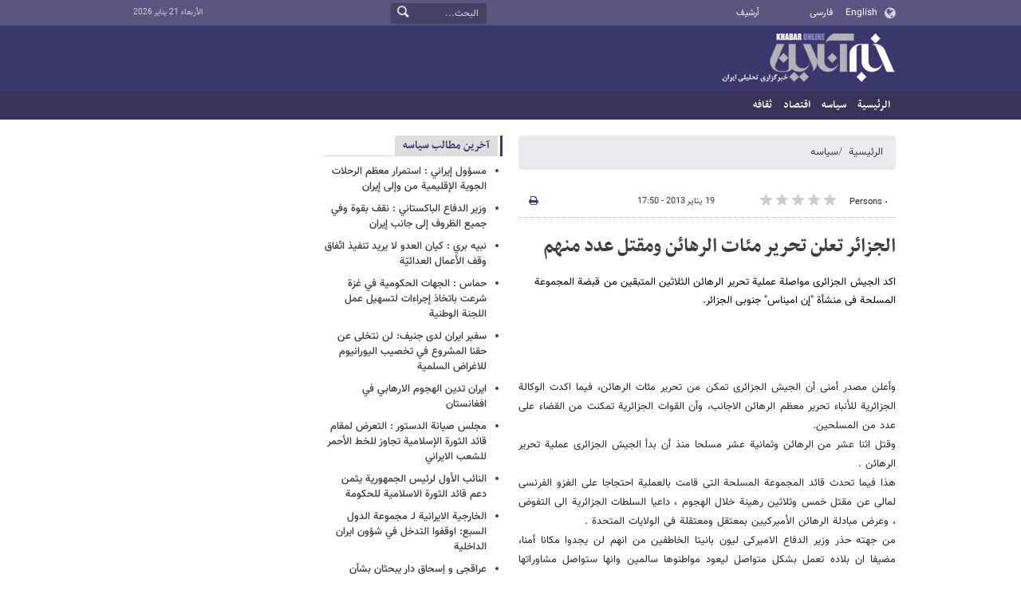

--- FILE ---
content_type: text/html;charset=UTF-8
request_url: https://arabic.khabaronline.ir/news/184201/%D8%A7%D9%84%D8%AC%D8%B2%D8%A7%D8%A6%D8%B1-%D8%AA%D8%B9%D9%84%D9%86-%D8%AA%D8%AD%D8%B1%DB%8C%D8%B1-%D9%85%D8%A6%D8%A7%D8%AA-%D8%A7%D9%84%D8%B1%D9%87%D8%A7%D8%A6%D9%86-%D9%88%D9%85%D9%82%D8%AA%D9%84-%D8%B9%D8%AF%D8%AF-%D9%85%D9%86%D9%87%D9%85
body_size: 11286
content:
<!DOCTYPE html>
<html lang="ar" dir="rtl" xmlns="http://www.w3.org/1999/xhtml"><head>
        <title>الجزائر تعلن تحریر مئات الرهائن ومقتل عدد منهم - خبر أونلاین</title>
    <meta itemprop="inLanguage" content="ar-IQ" />
    <meta itemprop="name" name="twitter:title" property="dc.title" content="الجزائر تعلن تحریر مئات الرهائن ومقتل عدد منهم" />
    <meta name="description" property="dc.description" content="اکد الجیش الجزائری مواصلة عملیة تحریر الرهائن الثلاثین المتبقین من قبضة المجموعة المسلحة فی منشأة &quot;إن امیناس&quot; جنوبی الجزائر." />
    <meta property="og:type" content="article" />
    <meta name="twitter:url" property="og:url" content="https://arabic.khabaronline.ir/news/184201/الجزائر-تعلن-تحریر-مئات-الرهائن-ومقتل-عدد-منهم" />
    <meta property="article:modified_time" content="2013-01-19T14:20:31Z" />
    <meta property="article:section" content="سیاسه" />
    <meta name="keywords" property="article:tag" content="" />
    <meta property="article:publisher" content="" />
    <meta property="nastooh:topic" content="Arabicpolitics" />
    <meta property="nastooh:subtopic" content="Arabicpolitics" />
    <meta property="nastooh:pageType" content="news" />
    <meta property="nastooh:newsType" content="خبر اقتباسی" />
    <meta property="nastooh:publishDate" content="2013-01-19" />
    <meta property="nastooh:commentCount" content="na" />
    <meta property="nastooh:keywordCount" content="0" />
    <meta property="nastooh:bodyWordCount" content="medium" />
    <meta property="nastooh:code" content="184201" />
    <meta property="nastooh:nid" content="1204201" />
    <meta property="og:title" itemprop="headline" content="الجزائر تعلن تحریر مئات الرهائن ومقتل عدد منهم" />
    <meta name="twitter:description" itemprop="description" property="og:description" content="اکد الجیش الجزائری مواصلة عملیة تحریر الرهائن الثلاثین المتبقین من قبضة المجموعة المسلحة فی منشأة &quot;إن امیناس&quot; جنوبی الجزائر." />
    <meta name="thumbnail" itemprop="thumbnailUrl" content="" />
    <meta name="twitter:image" itemprop="image" property="og:image" content="" />
    <meta itemprop="datePublished" property="article:published_time" content="2013-01-19T14:20:31Z" />
    <meta itemprop="dateModified" property="article:modified" content="2013-01-19T14:20:31Z" />
    <meta name="twitter:card" content="summary_large_image" />
    <meta name="genre" itemprop="genre" content="خبر اقتباسی" />
    <link rel="author" href="خبر أونلاین" />
        <link rel="canonical" href="https://arabic.khabaronline.ir/news/184201/الجزائر-تعلن-تحریر-مئات-الرهائن-ومقتل-عدد-منهم" />
    <link rel="amphtml" href="https://arabic.khabaronline.ir/amp/184201/" />
    <meta name="robots" content="max-image-preview:large" />
    <link rel="alternate" type="application/rss+xml" href="https://arabic.khabaronline.ir/rss/tp/1253" />
	<script data-schema="WebPage" type="application/ld+json">
    {"@context":"https://schema.org","@type":"NewsArticle","mainEntityOfPage":{"@type":"WebPage","@id":"https://arabic.khabaronline.ir/news/184201/الجزائر-تعلن-تحریر-مئات-الرهائن-ومقتل-عدد-منهم","breadcrumb":"سیاسه"},"inLanguage":"en","genre":"خبر اقتباسی","name":"الجزائر تعلن تحریر مئات الرهائن ومقتل عدد منهم","headline":"الجزائر تعلن تحریر مئات الرهائن ومقتل عدد منهم","datePublished":"2013-01-19T14:20:31Z","dateModified":"*","author":{"@type":"Organization","name":"KhabarOnline News Agency","url":"https://arabic.khabaronline.ir"},"publisher":{"@type":"Organization","name":"KhabarOnline News Agency","url":"https://arabic.khabaronline.ir","logo":{"type":"ImageObject","width":"64","height":"64","url":"https://arabic.khabaronline.ir/resources/theme/khabaronline/img/favicon.ico"}},"thumbnailUrl":[null,null,null,null],"description":"اکد الجیش الجزائری مواصلة عملیة تحریر الرهائن الثلاثین المتبقین من قبضة المجموعة المسلحة فی منشأة \"إن امیناس\" جنوبی الجزائر.","url":"https://arabic.khabaronline.ir/news/184201/الجزائر-تعلن-تحریر-مئات-الرهائن-ومقتل-عدد-منهم","image":"https://arabic.khabaronline.ir/resources/theme/khabaronline/img/favicon.ico"}
    </script>
    <script type="application/ld+json">
    {"@context":"https://schema.org","@type":"BreadcrumbList","itemListElement":[{"@type":"ListItem","position":1,"name":"KhabarOnline News Agency","item":"https://arabic.khabaronline.ir"},{"@type":"ListItem","position":2,"name":"سیاسه","item":"https://arabic.khabaronline.ir/service/Arabicpolitics"},{"@type":"ListItem","position":3,"name":"الجزائر تعلن تحریر مئات الرهائن ومقتل عدد منهم","item":"https://arabic.khabaronline.ir/news/184201/الجزائر-تعلن-تحریر-مئات-الرهائن-ومقتل-عدد-منهم"}]}
    </script>
    <meta charset="utf-8" />
    <meta http-equiv="X-UA-Compatible" content="IE=edge,chrome=1" />
    <meta http-equiv="Content-Language" content="ar" />
    <meta name="viewport" content="width=device-width, initial-scale=1.0" />

    <link rel="shortcut icon" href="/resources/theme/khabaronline/img/favicon.ico" type="image/x-icon" />
    <link rel="search" type="application/opensearchdescription+xml" title="خبر أونلاین" href="https://arabic.khabaronline.ir/opensearch.xhtml" />
    <meta property="og:site_name" content="خبر أونلاین" />
    <meta property="og:locale" content="ar_IQ" />
    <meta name="generator" content="www.nastooh.ir" />
    <meta name="language" content="ar" />
    <meta name="rating" content="General" />
    <meta name="copyright" content="© 2024 www.khabaronline.ir. All rights reserved." />
    <meta name="expires" content="never" />
    <meta name="publisher" content="KhabarOnline News Agency" />
    <meta name="dc.publisher" content="KhabarOnline News Agency" />
    <meta name="date" content="2026-01-21 T 12:11:29 +0330" />
        <link href="/resources/theme/khabaronline/css/style.css?_=20251201-5" type="text/css" rel="stylesheet" /></head>
    <body class="rtl  ">
<div id="header-ad" class="d-xs-block d-sm-block d-md-none d-lg-none">
    <div class="container">
    </div>
</div>
<header id="header">
    <div id="masthead">
        <div class="container">
            <div class="row">
                <div class="col-5 col-sm-2">
                    <ul class="languages-menu">
                        <li><a href="//english.khabaronline.ir">English</a></li>
                        <li><a href="//www.khabaronline.ir">فارسی</a></li>
                    </ul>
                </div>
                <div class="col-7 col-sm-4">
                    <ul class="nav-menu">
                        <li><a href="https://arabic.khabaronline.ir/archive"><i class="/archive"></i>أرشيف</a></li>
                    </ul>
                    
                </div>
                <div class="col-12 col-sm-2">
                    <div class="search" id="header-search">
                        <div class="close d-md-none d-lg-none" data-toggle="toggle" data-target="#header-search">×</div>
                        <form method="get" action="/search" role="form">
                            <div class="input-group">
                                <input type="text" placeholder="البحث..." value="" name="q" />
                                <button class="unstyled" type="submit"><i class="icon-search"></i></button>
                            </div>
                        </form>
                    </div>
                </div>
                <div class="col-12 col-sm-4">
                    <ul class="tools-menu">
                    </ul>
                    <div class="date">الأربعاء 21 يناير 2026</div>
                </div>
            </div>
        </div>
    </div>
    <div class="container">
        <div class="row">
            <div class="col-12 col-sm-5 col-md-6 col-lg-6 col-xl-7">
                    <a href="/" class="logo">خبر أونلاین</a>
            </div>
            <div class="col-12 col-sm-7 col-md-6 col-lg-6 col-xl-5">
            </div>
            <div class="col-12 d-sm-none">
                <button type="button" data-toggle="come-in" data-target="#menu" class="d-sm-none btn"><i class="icon-menu"></i></button>
                <button type="button" data-toggle="toggle" data-target="#header-search" data-focus="#header-search input" class="d-sm-none btn"><i class="icon-search"></i></button>
            </div>
        </div>
    </div>
    <nav id="menu">
    <div class="container">
        <ul>
                    <li class="">
                    <a href="https://arabic.khabaronline.ir/">الرئيسية</a>
                </li>
                    <li class="">
                    <a href="https://arabic.khabaronline.ir/service/Arabicpolitics">سیاسه</a>
                </li>
                    <li class="">
                    <a href="https://arabic.khabaronline.ir/service/ArabicEconomy">اقتصاد</a>
                </li>
                    <li class="">
                    <a href="https://arabic.khabaronline.ir/service/Arabicculture">ثقافه</a>
                </li>
        </ul>
    </div>
    </nav>
</header>
    <main>
            <div class="container">
    <div id="mainbody" class="row">
        <div class="col-12 col-sm-8 col-md-6 main-content">
    <section class="box page-header no-header">
        <nav>
            <ol class="breadcrumb">
                <li class="breadcrumb-item"><a target="_blank" rel="index" href="/">الرئيسية</a></li>
                <li class="breadcrumb-item"><a target="_blank" rel="index" href="/service/Arabicpolitics" itemprop="articleSection">سیاسه</a></li>
            </ol>
        </nav>
    </section>
    <article id="item" class="box item">
        <div class="print-header" style="display: none;">
            <div class="logo">
                <img src="/resources/theme/khabaronline/img/logo_invert.png" alt="خبر أونلاین" />
            </div>
            <div class="meta">
                <div class="barcode">
                    <img src="/barcode?text=https%3A%2F%2Farabic.khabaronline.ir%2Fxdfyy&amp;c=baf5ab838219f2067bd03cba405516f2070f1a75b2001f662ab9f12e7d21458e126918651aaf535a2373db0db689f88d8efdda11489ccb3e16ab8b7f7f800939" alt="https://arabic.khabaronline.ir/xdfyy" />
        			<ul>
        				<li class="url">https://arabic.khabaronline.ir/xdfyy</li>
        				<li class="date">19 يناير 2013 - 17:50</li>
        				<li class="id">رمز الخبر <span>184201</span></li>
        				<li>
        					 <ol class="breadcrumb">
        						<li><a target="_blank" rel="index" href="/service/Arabicpolitics">سیاسه</a></li>
        					</ol>
        				</li>
        			</ul>
                </div>
            </div>
        </div>
        <div class="item-header">
            <div class="item-nav row">
                <div class="col-6 col-sm-5">
                    <div class="rating-stars">
                        <div class="rate-count">٠ Persons</div>
                        <ul data-value="0">
                            <li class="star" data-value="1"><i class="icon-star"></i></li>
                            <li class="star" data-value="2"><i class="icon-star"></i></li>
                            <li class="star" data-value="3"><i class="icon-star"></i></li>
                            <li class="star" data-value="4"><i class="icon-star"></i></li>
                            <li class="star" data-value="5"><i class="icon-star"></i></li>
                        </ul>
                    </div>
                </div>
                <div class="col-6 col-sm-4 item-date">
                    <span>19 يناير 2013 - 17:50</span>
                </div>
                <div class="d-none d-sm-block col-3">
                    <ul class="header-sharing">
                        
                        <li><a href="#" onclick="window.print(); return false;"><i class="icon-print"></i></a></li>
                    </ul>
                </div>
            </div>
            <div class="item-title">
                <h4 class="subtitle kicker"><a href="/news/184201/الجزائر-تعلن-تحریر-مئات-الرهائن-ومقتل-عدد-منهم"></a></h4>
                <h1 class="title"><a itemprop="headline" href="/news/184201/الجزائر-تعلن-تحریر-مئات-الرهائن-ومقتل-عدد-منهم">الجزائر تعلن تحریر مئات الرهائن ومقتل عدد منهم</a></h1>
            </div>
        </div><div class="item-summary">
            <p class="summary introtext" itemprop="description">اکد الجیش الجزائری مواصلة عملیة تحریر الرهائن الثلاثین المتبقین من قبضة المجموعة المسلحة فی منشأة &quot;إن امیناس&quot; جنوبی الجزائر.
</p></div>
        <div class="item-body">
            <div class="item-text" itemprop="articleBody"><p><br />&nbsp;</p><p>وأعلن مصدر أمنی أن الجیش الجزائری تمکن من تحریر مئات الرهائن، فیما اکدت الوکالة الجزائریة للأنباء تحریر معظم الرهائن الاجانب، وأن القوات الجزائریة تمکنت من القضاء على عدد من المسلحین.<br />وقتل اثنا عشر من الرهائن وثمانیة عشر مسلحا منذ أن بدأ الجیش الجزائری عملیة تحریر الرهائن .<br />هذا فیما تحدث قائد المجموعة المسلحة التی قامت بالعملیة احتجاجا على الغزو الفرنسی لمالی عن مقتل خمس وثلاثین رهینة خلال الهجوم ، داعیا السلطات الجزائریة الى التفوض ، وعرض مبادلة الرهائن الأمیرکیین بمعتقل ومعتقلة فی الولایات المتحدة .<br />من جهته حذر وزیر الدفاع الامیرکی لیون بانیتا الخاطفین من انهم لن یجدوا مکانا أمنا، مضیفا ان بلاده تعمل بشکل متواصل لیعود مواطنوها سالمین وانها ستواصل مشاوراتها الوثیقة مع الجزائر .<br />على الصعید ذاته عبرت بریطانیا عن خیبة أملها لأن الجزائر لم تبلغاه مسبقا بعملیتها لانقاذ الرهائن .<br />وقال رئیس الوزراء البریطانی دیفید کامیرون ، بالرغم من ان الاتصالات مع السلطات الجزائریة کانت جیدة ولکن کان من المخیب الا نبلغ بالهجوم بشکل مسبق .<br />من جهتها أکدت کل من فرنسا وامیرکا أن عددا من رعایاهما کانوا من بین القتلى فیما دعت واشنطن الجزائر الى الحفاظ على حیاة الرهائن.<br />الى ذلک اکد الجیش الجزائری أن عددا من المواطنین الغربیین ما زالوا محتجزین، بینهم ثلاثة بلجیکیین وامیرکیان ویابانی وبریطانی .<br />من جهة ثانیة دان مجلس الأمن الدولی ما وصفه بالهجوم الارهابی على مجمع &quot;ان امیناس&quot;.<br />&nbsp;</p>
            </div><div class="item-code">
                رمز الخبر <span>184201</span></div>
        </div>
        <div class="item-footer row">
            <div class="col-12 col-sm-6">
                <div class="item-sharing">
                    <ul>
                        <li class="fb"><a href="https://www.facebook.com/sharer.php?u=https%3A%2F%2Farabic.khabaronline.ir%2Fxdfyy"><i class="icon-facebook"></i></a></li>
                        <li class="tw"><a href="https://twitter.com/intent/tweet?url=https%3A%2F%2Farabic.khabaronline.ir%2Fxdfyy"><i class="icon-twitter"></i></a></li>
                        <li class="wa"><a href="whatsapp://send?text=https%3A%2F%2Farabic.khabaronline.ir%2Fxdfyy" target="_blank"><i class="icon-whatsapp"></i></a></li>
                        
                        <li class="tg"><a href="tg://msg_url?url=https%3A%2F%2Farabic.khabaronline.ir%2Fxdfyy"><i class="icon-telegram"></i></a></li>
                    </ul>
                </div>
            </div>
            <div class="col-12 col-sm-6">
                <div class="short-link-container">
                    <div class="form-group">
                        <i class="icon-link"></i>
                        <input type="text" class="clean" value="arabic.khabaronline.ir/xdfyy" readonly="readonly" />
                    </div>
                </div>
            </div>
        </div>

        <div class="item-boxes">
            <section id="box222" class="box related-items list list-bullets hidden-time" style="" data-conf="{&quot;id&quot;:222}">
                <header>
                    <h2 style=""><a href="/archive" target="_blank" title="ارشيف مطالب مرتبط">مطالب مرتبط</a>
                    </h2>
                </header>
                <div>
                    <ul>
                                <li class="کلیپ اقتباسی" data-conf="{}">
<div class="desc">
    <h3><a href="/news/183276/%D8%A7%D9%84%D8%AD%DA%A9%D9%88%D9%85%D8%A9-%D8%A7%D9%84%D9%81%D8%B1%D9%86%D8%B3%DB%8C%D8%A9-%D8%AA%D8%B9%D9%84%D9%86-%D9%85%D9%88%D8%A7%D8%B2%D9%86%D8%A9-%D8%A7%D9%84%D8%B9%D8%A7%D9%85-2013" target="_blank" title="أقدم من سنة">الحکومة الفرنسیة تعلن موازنة العام 2013</a>
        
    </h3>
</div>
                                </li>
                                <li class="خبر اقتباسی" data-conf="{}">
<div class="desc">
    <h3><a href="/news/183416/%D9%85%D9%86%D8%B8%D9%85%D8%A9-%D8%AE%D9%84%D9%82-%D8%A7%D9%84%DB%8C%D9%88%D9%85-%D9%88-%D8%A7%D9%84%D9%82%D8%A7%D8%B9%D8%AF%D8%A9-%DB%8C%D9%88%D9%85-%D8%BA%D8%AF" target="_blank" title="أقدم من سنة">منظمة خلق الیوم و القاعدة یوم غد</a>
        
    </h3>
</div>
                                </li>
                                <li class="خبر اقتباسی" data-conf="{}">
<div class="desc">
    <h3><a href="/news/183676/%D9%88%D8%A7%D8%B4%D9%86%D8%B7%D9%86-%D9%88%D8%A8%D8%A7%D8%B1%DB%8C%D8%B3-%D8%AA%D8%B9%D8%AA%D8%B1%D9%81%D8%A7%D9%86-%D8%A8%D8%A7%D9%84%D8%A5%D8%A6%D8%AA%D9%84%D8%A7%D9%81-%D8%A7%D9%84%D9%85%D8%B9%D8%A7%D8%B1%D8%B6-%D9%88%D8%AA%D8%B2%D9%88%DB%8C%D8%AF%D9%87-%D8%A8%D8%A7%D9%84%D8%B3%D9%84%D8%A7%D8%AD" target="_blank" title="أقدم من سنة">واشنطن وباریس تعترفان بالإئتلاف المعارض وتزویده بالسلاح</a>
        
    </h3>
</div>
                                </li>
                                <li class="خبر اقتباسی" data-conf="{}">
<div class="desc">
    <h3><a href="/news/184071/%D8%B3%D9%88%D8%B1%DB%8C%D8%A7-%D8%B3%D8%A7%D8%AD%D8%A9-%D8%AA%D9%86%D8%A7%D9%81%D8%B3-%D8%A7%D9%84%D9%82%D9%88%D9%89-%D8%A7%D9%84%D8%A7%D8%AC%D9%86%D8%A8%DB%8C%D8%A9" target="_blank" title="أقدم من سنة">سوریا .. ساحة تنافس القوى الاجنبیة</a>
        
    </h3>
</div>
                                </li>
                                <li class="خبر اقتباسی" data-conf="{}">
<div class="desc">
    <h3><a href="/news/184173/%D9%88%D8%A7%D8%B4%D9%86%D8%B7%D9%86-%D8%AA%D9%82%D8%B1-%D8%A8%D8%AE%D8%B1%D9%82-%D8%A7%D8%AC%D9%88%D8%A7%D8%A1-%D8%A7%D9%84%D8%B5%D9%88%D9%85%D8%A7%D9%84" target="_blank" title="أقدم من سنة">واشنطن تقر بخرق اجواء الصومال</a>
        
    </h3>
</div>
                                </li>
                                <li class="خبر اقتباسی" data-conf="{}">
<div class="desc">
    <h3><a href="/news/184177/%D9%85%D8%A7%D8%B0%D8%A7-%D9%88%D8%B1%D8%A7%D8%A1-%D8%A7%D9%84%D9%87%D8%AC%D9%88%D9%85-%D8%A7%D9%84%D8%B9%D8%B3%DA%A9%D8%B1%DB%8C-%D8%A7%D9%84%D9%81%D8%B1%D9%86%D8%B3%DB%8C-%D8%A7%D9%84%D8%AC%D8%AF%DB%8C%D8%AF-%D8%B9%D9%84%D9%89-%D8%A7%D9%84%D9%82%D8%A7%D8%B1%D8%A9-%D8%A7%D9%84%D8%B3%D9%88%D8%AF%D8%A7%D8%A1" target="_blank" title="أقدم من سنة">ماذا وراء الهجوم العسکری الفرنسی الجدید على القارة السوداء 
</a>
        
    </h3>
</div>
                                </li>
                                <li class="خبر تولیدی" data-conf="{}">
<div class="desc">
    <h3><a href="/news/184193/%D8%A7%D9%84%D8%AC%D8%B2%D8%A7%D8%A6%D8%B1-%D8%AA%D8%B9%D9%84%D9%86-%D8%A7%D8%B3%D8%AA%D9%85%D8%B1%D8%A7%D8%B1-%D8%B9%D9%85%D9%84%DB%8C%D8%A9-%D8%AA%D8%AD%D8%B1%DB%8C%D8%B1-%D8%A7%D9%84%D9%85%D8%AE%D8%B7%D9%88%D9%81%DB%8C%D9%86-%D8%A7%D9%84%D8%A3%D8%AC%D8%A7%D9%86%D8%A8" target="_blank" title="أقدم من سنة">الجزائر تعلن استمرار عملیة تحریر المخطوفین الأجانب</a>
        
    </h3>
</div>
                                </li>
                                <li class="خبر تولیدی" data-conf="{}">
<div class="desc">
    <h3><a href="/news/184196/%D8%A7%D9%84%D8%AC%D8%B2%D8%A7%D8%A6%D8%B1-%D8%AA%D8%B9%D9%84%D9%86-%D8%AA%D8%AD%D8%B1%DB%8C%D8%B1-%D9%85%D8%A6%D8%A7%D8%AA-%D8%A7%D9%84%D8%B1%D9%87%D8%A7%D8%A6%D9%86-%D9%85%D9%86-%D8%A7%DB%8C%D8%AF%DB%8C-%D8%A7%D9%84%D9%85%D8%B3%D9%84%D8%AD%DB%8C%D9%86" target="_blank" title="أقدم من سنة">الجزائر تعلن تحریر مئات الرهائن من ایدی المسلحین</a>
        
    </h3>
</div>
                                </li>
                                <li class="خبر تولیدی" data-conf="{}">
<div class="desc">
    <h3><a href="/news/184206/%D8%A7%D9%86%D8%AA%D9%87%D8%A7%D8%A1-%D8%A7%D8%B2%D9%85%D8%A9-%D8%A7%D9%84%D8%B1%D9%87%D8%A7%D8%A6%D9%86-%D8%A8%D8%A7%D9%84%D8%AC%D8%B2%D8%A7%D8%A6%D8%B1-%D8%A8%D9%85%D9%82%D8%AA%D9%84-55-%D8%B4%D8%AE%D8%B5%D8%A7" target="_blank" title="أقدم من سنة">انتهاء ازمة الرهائن بالجزائر بمقتل 55 شخصاً</a>
        
    </h3>
</div>
                                </li>
                                <li class="خبر اقتباسی" data-conf="{}">
<div class="desc">
    <h3><a href="/news/184214/%D9%84%D9%85%D8%A7%D8%B0%D8%A7-%D8%AA%D8%B9%D8%A7%D9%85%D9%84%D8%AA-%D8%A7%D9%84%D8%AC%D8%B2%D8%A7%D8%A6%D8%B1-%D8%B9%D9%84%D9%89-%D9%87%D8%B0%D8%A7-%D8%A7%D9%84%D9%86%D8%AD%D9%88" target="_blank" title="أقدم من سنة"> لماذا تعاملت الجزائر على هذا النحو؟</a>
        
    </h3>
</div>
                                </li>
                                <li class="خبر اقتباسی" data-conf="{}">
<div class="desc">
    <h3><a href="/news/184235/%D8%A7%D9%84%D8%AC%DB%8C%D9%84-%D8%A7%D9%84%D8%AB%D8%A7%D9%84%D8%AB-%D9%85%D9%86-%D8%A7%D9%84%D9%82%D8%A7%D8%B9%D8%AF%D8%A9-%D9%88%D9%84%D8%AF-%D8%A7%D9%84%D9%81%D8%B1%D8%A7%D8%BA-%D8%A7%D9%84%D8%B0%DB%8C-%D8%AA%D8%B1%DA%A9%D9%87-%D8%A7%D9%84%D9%82%D8%B0%D8%A7%D9%81%DB%8C-%D8%A7%D8%AD%D8%AF-%D8%A7%D8%B3%D8%A8%D8%A7%D8%A8" target="_blank" title="أقدم من سنة">الجیل الثالث من القاعدة ولد .. الفراغ الذی ترکه القذافی احد اسباب الاضطرابات</a>
        
    </h3>
</div>
                                </li>
                                <li class="خبر اقتباسی" data-conf="{}">
<div class="desc">
    <h3><a href="/news/184249/%D8%A7%D9%84%D8%B7%DB%8C%D8%B1%D8%A7%D9%86-%D8%A7%D9%84%D9%81%D8%B1%D9%86%D8%B3%DB%8C-%DB%8C%D9%82%D8%B5%D9%81-%DA%A9%DB%8C%D8%AF%D8%A7%D9%84-%D9%88%DB%8C%D8%AF%D9%85%D8%B1-%D9%85%D9%86%D8%B2%D9%84-%D8%B2%D8%B9%DB%8C%D9%85-%D8%A3%D9%86%D8%B5%D8%A7%D8%B1-%D8%A7%D9%84%D8%AF%DB%8C%D9%86" target="_blank" title="أقدم من سنة">الطیران الفرنسی یقصف کیدال ویدمر منزل زعیم أنصار الدین</a>
        
    </h3>
</div>
                                </li>
                                <li class="کلیپ اقتباسی" data-conf="{}">
<div class="desc">
    <h3><a href="/news/184280/%D8%A7%D9%84%D9%82%D9%88%D8%A7%D8%AA-%D8%A7%D9%84%D9%81%D8%B1%D9%86%D8%B3%DB%8C%D8%A9-%D8%AA%D8%B3%D8%B7%DB%8C%D8%B1-%D8%B9%D9%84%D9%89-%D9%85%D8%B7%D8%A7%D8%B1-%DA%A9%DB%8C%D8%AF%D8%A7%D9%84-%D9%81%DB%8C-%D8%B4%D9%85%D8%A7%D9%84-%D9%85%D8%A7%D9%84%DB%8C" target="_blank" title="أقدم من سنة">القوات الفرنسیة تسطیر على مطار کیدال فی شمال مالی</a>
        
    </h3>
</div>
                                </li>
                                <li class="کلیپ اقتباسی" data-conf="{}">
<div class="desc">
    <h3><a href="/news/184520/%D8%AC%D9%85%D8%A7%D8%B9%D8%A9-%D8%A8%D9%88%DA%A9%D9%88-%D8%AD%D8%B1%D8%A7%D9%85-%D8%AA%D8%B9%D9%84%D9%86-%D9%85%D8%B3%D8%A4%D9%88%D9%84%DB%8C%D8%AA%D9%87%D8%A7-%D8%B9%D9%86-%D8%A7%D8%AE%D8%AA%D8%B7%D8%A7%D9%81-%D8%A7%D9%84%D8%B9%D8%A7%D8%A6%D9%84%D8%A9-%D8%A7%D9%84%D9%81%D8%B1%D9%86%D8%B3%DB%8C%D8%A9" target="_blank" title="أقدم من سنة">جماعة بوکو حرام تعلن مسؤولیتها عن اختطاف العائلة الفرنسیة</a>
        
    </h3>
</div>
                                </li>
                                <li class="کلیپ اقتباسی" data-conf="{}">
<div class="desc">
    <h3><a href="/news/184860/%D9%87%D8%AC%D9%88%D9%85-%D8%A8%D8%B3%DB%8C%D8%A7%D8%B1%D8%A9-%D9%85%D9%81%D8%AE%D8%AE%D8%A9-%D8%B9%D9%84%D9%89-%D8%A7%D9%84%D8%B3%D9%81%D8%A7%D8%B1%D8%A9-%D8%A7%D9%84%D9%81%D8%B1%D9%86%D8%B3%DB%8C%D8%A9-%D9%81%DB%8C-%D8%B7%D8%B1%D8%A7%D8%A8%D9%84%D8%B3-%D9%88%D8%A3%D9%86%D8%A8%D8%A7%D8%A1-%D8%B9%D9%86-%D9%88%D9%82%D9%88%D8%B9" target="_blank" title="أقدم من سنة">هجوم بسیارة مفخخة على السفارة الفرنسیة فی طرابلس وأنباء عن وقوع اصابات</a>
        
    </h3>
</div>
                                </li>
                    </ul>
                </div>
                
            </section>
        </div>
    </article>
        </div>
        <div class="col-12 col-sm-4 col-md-3">
            <section id="box230" class="box list list-bullets bullet-icons hidden-img title-only" style="" data-conf="{&quot;id&quot;:230,&quot;topicFilter&quot;:true}">
                <header>
                    <h2 style=""><a href="/archive?tp=1253&amp;irst=1" target="_blank" title="ارشيف آخرین مطالب سیاسه">آخرین مطالب سیاسه</a>
                    </h2>
                </header>
                <div>
                    <ul>
                                <li class="خبر اقتباسی" data-conf="{}">
<div class="desc">
    <h3><a href="/news/198554/%D9%85%D8%B3%D8%A4%D9%88%D9%84-%D8%A5%D9%8A%D8%B1%D8%A7%D9%86%D9%8A-%D8%A7%D8%B3%D8%AA%D9%85%D8%B1%D8%A7%D8%B1-%D9%85%D8%B9%D8%B8%D9%85-%D8%A7%D9%84%D8%B1%D8%AD%D9%84%D8%A7%D8%AA-%D8%A7%D9%84%D8%AC%D9%88%D9%8A%D8%A9-%D8%A7%D9%84%D8%A5%D9%82%D9%84%D9%8A%D9%85%D9%8A%D8%A9-%D9%85%D9%86-%D9%88%D8%A5%D9%84%D9%89" target="_blank" title="قبل ١٢ ساعات">مسؤول إيراني : استمرار معظم الرحلات الجوية الإقليمية من وإلى إيران</a>
        
    </h3>
</div>
                                </li>
                                <li class="خبر اقتباسی" data-conf="{}">
<div class="desc">
    <h3><a href="/news/198553/%D9%88%D8%B2%D9%8A%D8%B1-%D8%A7%D9%84%D8%AF%D9%81%D8%A7%D8%B9-%D8%A7%D9%84%D8%A8%D8%A7%D9%83%D8%B3%D8%AA%D8%A7%D9%86%D9%8A-%D9%86%D9%82%D9%81-%D8%A8%D9%82%D9%88%D8%A9-%D9%88%D9%81%D9%8A-%D8%AC%D9%85%D9%8A%D8%B9-%D8%A7%D9%84%D8%B8%D8%B1%D9%88%D9%81-%D8%A5%D9%84%D9%89-%D8%AC%D8%A7%D9%86%D8%A8-%D8%A5%D9%8A%D8%B1%D8%A7%D9%86" target="_blank" title="قبل ١٢ ساعات">وزير الدفاع الباكستاني : نقف بقوة وفي جميع الظروف إلى جانب إيران</a>
        
    </h3>
</div>
                                </li>
                                <li class="خبر اقتباسی" data-conf="{}">
<div class="desc">
    <h3><a href="/news/198552/%D9%86%D8%A8%D9%8A%D9%87-%D8%A8%D8%B1%D9%8A-%D9%83%D9%8A%D8%A7%D9%86-%D8%A7%D9%84%D8%B9%D8%AF%D9%88-%D9%84%D8%A7-%D9%8A%D8%B1%D9%8A%D8%AF-%D8%AA%D9%86%D9%81%D9%8A%D8%B0-%D8%A7%D8%AA%D9%81%D8%A7%D9%82-%D9%88%D9%82%D9%81-%D8%A7%D9%84%D8%A3%D8%B9%D9%85%D8%A7%D9%84-%D8%A7%D9%84%D8%B9%D8%AF%D8%A7%D8%A6%D9%8A%D8%A9" target="_blank" title="قبل ١٢ ساعات">نبيه بري : كيان العدو لا يريد تنفيذ اتّفاق وقف الأعمال العدائيّة</a>
        
    </h3>
</div>
                                </li>
                                <li class="خبر اقتباسی" data-conf="{}">
<div class="desc">
    <h3><a href="/news/198551/%D8%AD%D9%85%D8%A7%D8%B3-%D8%A7%D9%84%D8%AC%D9%87%D8%A7%D8%AA-%D8%A7%D9%84%D8%AD%D9%83%D9%88%D9%85%D9%8A%D8%A9-%D9%81%D9%8A-%D8%BA%D8%B2%D8%A9-%D8%B4%D8%B1%D8%B9%D8%AA-%D8%A8%D8%A7%D8%AA%D8%AE%D8%A7%D8%B0-%D8%A5%D8%AC%D8%B1%D8%A7%D8%A1%D8%A7%D8%AA-%D9%84%D8%AA%D8%B3%D9%87%D9%8A%D9%84-%D8%B9%D9%85%D9%84" target="_blank" title="قبل ١٢ ساعات">حماس : الجهات الحكومية في غزة شرعت باتخاذ إجراءات لتسهيل عمل اللجنة الوطنية</a>
        
    </h3>
</div>
                                </li>
                                <li class="خبر اقتباسی" data-conf="{}">
<div class="desc">
    <h3><a href="/news/198550/%D8%B3%D9%81%D9%8A%D8%B1-%D8%A7%D9%8A%D8%B1%D8%A7%D9%86-%D9%84%D8%AF%D9%89-%D8%AC%D9%86%D9%8A%D9%81-%D9%84%D9%86-%D9%86%D8%AA%D8%AE%D9%84%D9%89-%D8%B9%D9%86-%D8%AD%D9%82%D9%86%D8%A7-%D8%A7%D9%84%D9%85%D8%B4%D8%B1%D9%88%D8%B9-%D9%81%D9%8A-%D8%AA%D8%AE%D8%B5%D9%8A%D8%A8-%D8%A7%D9%84%D9%8A%D9%88%D8%B1%D8%A7%D9%86%D9%8A%D9%88%D9%85" target="_blank" title="قبل ١٢ ساعات">سفير ايران لدى جنيف: لن نتخلى عن حقنا المشروع في تخصيب اليورانيوم للاغراض السلمية</a>
        
    </h3>
</div>
                                </li>
                                <li class="خبر اقتباسی" data-conf="{}">
<div class="desc">
    <h3><a href="/news/198549/%D8%A7%D9%8A%D8%B1%D8%A7%D9%86-%D8%AA%D8%AF%D9%8A%D9%86-%D8%A7%D9%84%D9%87%D8%AC%D9%88%D9%85-%D8%A7%D9%84%D8%A7%D8%B1%D9%87%D8%A7%D8%A8%D9%8A-%D9%81%D9%8A-%D8%A7%D9%81%D8%BA%D8%A7%D9%86%D8%B3%D8%AA%D8%A7%D9%86" target="_blank" title="قبل ١٢ ساعات">ايران تدين الهجوم الارهابي في افغانستان</a>
        
    </h3>
</div>
                                </li>
                                <li class="خبر اقتباسی" data-conf="{}">
<div class="desc">
    <h3><a href="/news/198548/%D9%85%D8%AC%D9%84%D8%B3-%D8%B5%D9%8A%D8%A7%D9%86%D8%A9-%D8%A7%D9%84%D8%AF%D8%B3%D8%AA%D9%88%D8%B1-%D8%A7%D9%84%D8%AA%D8%B9%D8%B1%D8%B6-%D9%84%D9%85%D9%82%D8%A7%D9%85-%D9%82%D8%A7%D8%A6%D8%AF-%D8%A7%D9%84%D8%AB%D9%88%D8%B1%D8%A9-%D8%A7%D9%84%D8%A5%D8%B3%D9%84%D8%A7%D9%85%D9%8A%D8%A9-%D8%AA%D8%AC%D8%A7%D9%88%D8%B2" target="_blank" title="قبل ١٢ ساعات">مجلس صيانة الدستور : التعرض لمقام قائد الثورة الإسلامية تجاوز للخط الأحمر للشعب الايراني</a>
        
    </h3>
</div>
                                </li>
                                <li class="خبر اقتباسی" data-conf="{}">
<div class="desc">
    <h3><a href="/news/198547/%D8%A7%D9%84%D9%86%D8%A7%D8%A6%D8%A8-%D8%A7%D9%84%D8%A3%D9%88%D9%84-%D9%84%D8%B1%D8%A6%D9%8A%D8%B3-%D8%A7%D9%84%D8%AC%D9%85%D9%87%D9%88%D8%B1%D9%8A%D8%A9-%D9%8A%D8%AB%D9%85%D9%86-%D8%AF%D8%B9%D9%85-%D9%82%D8%A7%D8%A6%D8%AF-%D8%A7%D9%84%D8%AB%D9%88%D8%B1%D8%A9-%D8%A7%D9%84%D8%A7%D8%B3%D9%84%D8%A7%D9%85%D9%8A%D8%A9-%D9%84%D9%84%D8%AD%D9%83%D9%88%D9%85%D8%A9" target="_blank" title="قبل ١٢ ساعات">النائب الأول لرئيس الجمهورية يثمن دعم قائد الثورة الاسلامية للحكومة</a>
        
    </h3>
</div>
                                </li>
                                <li class="خبر اقتباسی" data-conf="{}">
<div class="desc">
    <h3><a href="/news/198546/%D8%A7%D9%84%D8%AE%D8%A7%D8%B1%D8%AC%D9%8A%D8%A9-%D8%A7%D9%84%D8%A7%D9%8A%D8%B1%D8%A7%D9%86%D9%8A%D8%A9-%D9%84-%D9%85%D8%AC%D9%85%D9%88%D8%B9%D8%A9-%D8%A7%D9%84%D8%AF%D9%88%D9%84-%D8%A7%D9%84%D8%B3%D8%A8%D8%B9-%D8%A7%D9%88%D9%82%D9%81%D9%88%D8%A7-%D8%A7%D9%84%D8%AA%D8%AF%D8%AE%D9%84-%D9%81%D9%8A-%D8%B4%D8%A4%D9%88%D9%86" target="_blank" title="قبل ٣ ايام ">الخارجية الايرانية لـ مجموعة الدول السبع: اوقفوا التدخل في شؤون ايران الداخلية</a>
        
    </h3>
</div>
                                </li>
                                <li class="خبر اقتباسی" data-conf="{}">
<div class="desc">
    <h3><a href="/news/198545/%D8%B9%D8%B1%D8%A7%D9%82%D8%AC%D9%8A-%D9%88-%D8%A5%D8%B3%D8%AD%D8%A7%D9%82-%D8%AF%D8%A7%D8%B1-%D9%8A%D8%A8%D8%AD%D8%AB%D8%A7%D9%86-%D8%A8%D8%B4%D8%A3%D9%86-%D8%A7%D9%84%D8%AA%D8%B7%D9%88%D8%B1%D8%A7%D8%AA-%D8%A7%D9%84%D8%A7%D9%82%D9%84%D9%8A%D9%85%D9%8A%D8%A9" target="_blank" title="قبل ٣ ايام ">عراقجي و إسحاق دار يبحثان بشأن التطورات الاقليمية</a>
        
    </h3>
</div>
                                </li>
                                <li class="خبر اقتباسی" data-conf="{}">
<div class="desc">
    <h3><a href="/news/198544/%D9%82%D8%A7%D8%A6%D8%AF-%D8%A7%D9%84%D8%AB%D9%88%D8%B1%D8%A9-%D8%A7%D9%84%D8%A7%D8%B3%D9%84%D8%A7%D9%85%D9%8A%D8%A9-%D9%86%D8%B9%D8%AA%D8%A8%D8%B1-%D8%A7%D9%84%D8%B1%D8%A6%D9%8A%D8%B3-%D8%A7%D9%84%D8%A7%D9%85%D8%B1%D9%8A%D9%83%D9%8A-%D9%85%D8%AC%D8%B1%D9%85%D8%A7-%D9%84%D9%85%D8%A7-%D8%A7%D9%84%D8%AD%D9%82%D9%87" target="_blank" title="قبل ٣ ايام ">قائد الثورة الاسلامية: نعتبر الرئيس الامريكي مجرما لِما الحقه بالشعب الايراني من ضرر وخسائر</a>
        
    </h3>
</div>
                                </li>
                                <li class="خبر اقتباسی" data-conf="{}">
<div class="desc">
    <h3><a href="/news/198543/%D8%A7%D9%84%D8%B4%D9%8A%D8%AE-%D9%86%D8%B9%D9%8A%D9%85-%D9%82%D8%A7%D8%B3%D9%85-%D8%AA%D8%B1%D8%A7%D9%85%D8%A8-%D9%8A%D8%B1%D9%8A%D8%AF-%D8%A5%D8%B6%D8%B9%D8%A7%D9%81-%D8%A5%D9%8A%D8%B1%D8%A7%D9%86-%D8%B9%D8%A8%D8%B1-%D8%A7%D9%84%D9%81%D9%88%D8%B6%D9%89-%D9%88%D8%B9%D9%85%D9%84%D8%A7%D8%A1-%D8%A7%D9%84%D9%85%D9%88%D8%B3%D8%A7%D8%AF" target="_blank" title="قبل ٣ ايام ">الشيخ نعيم قاسم:ترامب يريد إضعاف إيران عبر الفوضى وعملاء الموساد</a>
        
    </h3>
</div>
                                </li>
                                <li class="خبر اقتباسی" data-conf="{}">
<div class="desc">
    <h3><a href="/news/198542/%D8%B7%D9%87%D8%B1%D8%A7%D9%86-%D8%A7%D9%84%D8%AD%D9%83%D9%88%D9%85%D8%A9-%D8%A7%D9%84%D8%A7%D9%85%D8%B1%D9%8A%D9%83%D9%8A%D8%A9-%D8%AD%D8%B1%D8%B6%D8%AA-%D8%B9%D9%84%D9%89-%D8%A7%D8%AB%D8%A7%D8%B1%D8%A9-%D8%A7%D9%84%D8%B4%D8%BA%D8%A8-%D9%81%D9%8A-%D8%A7%D9%8A%D8%B1%D8%A7%D9%86" target="_blank" title="قبل ٣ ايام ">طهران : الحكومة الامريكية حرضت على اثارة الشغب في ايران</a>
        
    </h3>
</div>
                                </li>
                                <li class="خبر اقتباسی" data-conf="{}">
<div class="desc">
    <h3><a href="/news/198541/%D8%B9%D8%B1%D8%A7%D9%82%D8%AC%D9%8A-%D9%85%D8%AA%D9%88%D8%AC%D9%87%D8%A7-%D8%A7%D9%84%D9%89-%D8%BA%D9%88%D8%AA%D9%8A%D8%B1%D9%8A%D8%B4-%D8%B4%D9%87%D8%AF%D9%86%D8%A7-%D8%A7%D8%B3%D8%AA%D8%BA%D9%84%D8%A7%D9%84-%D8%A7%D9%85%D8%B1%D9%8A%D9%83%D8%A7-%D8%A7%D9%84%D9%85%D8%AE%D8%B2%D9%8A-%D9%84%D9%84%D8%A7%D8%AD%D8%AA%D8%AC%D8%A7%D8%AC%D8%A7%D8%AA" target="_blank" title="قبل ٣ ايام ">عراقجي متوجها الى غوتيريش: شهدنا استغلال امريكا المخزي للاحتجاجات السلمية في ايران</a>
        
    </h3>
</div>
                                </li>
                                <li class="خبر اقتباسی" data-conf="{}">
<div class="desc">
    <h3><a href="/news/198540/%D8%B1%D8%A6%D9%8A%D8%B3-%D8%A7%D9%84%D8%AC%D9%85%D9%87%D9%88%D8%B1%D9%8A%D8%A9-%D8%A7%D9%84%D8%AA%D8%AF%D8%AE%D9%84-%D8%A7%D9%84%D9%85%D8%A8%D8%A7%D8%B4%D8%B1-%D9%84%D8%A3%D9%85%D8%B1%D9%8A%D9%83%D8%A7-%D9%88%D8%A7%D9%84%D9%83%D9%8A%D8%A7%D9%86-%D8%A7%D9%84%D8%B5%D9%87%D9%8A%D9%88%D9%86%D9%8A-%D9%81%D9%8A-%D8%A7%D9%84%D8%A3%D8%AD%D8%AF%D8%A7%D8%AB" target="_blank" title="قبل ٣ ايام ">رئيس الجمهورية : التدخل المباشر لأمريكا والكيان الصهيوني في الأحداث الأخيرة واضح</a>
        
    </h3>
</div>
                                </li>
                                <li class="خبر اقتباسی" data-conf="{}">
<div class="desc">
    <h3><a href="/news/198539/%D8%A8%D8%B2%D8%B4%D9%83%D9%8A%D8%A7%D9%86-%D9%85%D8%AE%D8%B7%D8%B7-%D8%A7%D9%85%D9%8A%D8%B1%D9%83%D9%8A-%D8%B5%D9%87%D9%8A%D9%88%D9%86%D9%8A-%D9%88%D8%B1%D8%A7%D8%A1-%D8%A7%D8%B9%D9%85%D8%A7%D9%84-%D8%A7%D9%84%D8%B4%D8%BA%D8%A8-%D9%88%D8%A7%D8%AB%D8%A7%D8%B1%D8%A9-%D8%A7%D9%84%D9%81%D9%88%D8%B6%D9%89-%D9%81%D9%8A" target="_blank" title="قبل ٩ ايام ">بزشكيان: مخطط اميركي صهيوني وراء اعمال الشغب واثارة الفوضى في البلاد</a>
        
    </h3>
</div>
                                </li>
                                <li class="خبر اقتباسی" data-conf="{}">
<div class="desc">
    <h3><a href="/news/198538/%D8%AA%D9%86%D9%83%D9%8A%D8%B3-%D8%A7%D9%84%D8%B9%D9%84%D9%85-%D8%A7%D9%84%D8%A7%D9%8A%D8%B1%D8%A7%D9%86%D9%8A-%D9%81%D9%8A-%D8%B3%D9%81%D8%A7%D8%B1%D8%A7%D8%AA-%D8%A7%D9%84%D8%AC%D9%85%D9%87%D9%88%D8%B1%D9%8A%D8%A9-%D8%A7%D9%84%D8%A7%D8%B3%D9%84%D8%A7%D9%85%D9%8A%D8%A9-%D8%A8%D8%A7%D9%84%D8%B9%D9%88%D8%A7%D8%B5%D9%85-%D8%A7%D9%84%D8%A7%D9%88%D8%B1%D9%88%D8%A8%D9%8A%D8%A9" target="_blank" title="قبل ٩ ايام ">تنكيس العلم الايراني في سفارات الجمهورية الاسلامية بالعواصم الاوروبية</a>
        
    </h3>
</div>
                                </li>
                                <li class="خبر اقتباسی" data-conf="{}">
<div class="desc">
    <h3><a href="/news/198537/%D8%A8%D9%82%D8%A7%D8%A6%D9%8A-%D9%82%D9%86%D9%88%D8%A7%D8%AA-%D8%A7%D9%84%D8%AA%D9%88%D8%A7%D8%B5%D9%84-%D8%A8%D9%8A%D9%86-%D8%B9%D8%B1%D8%A7%D9%82%D8%AC%D9%8A-%D9%88%D8%A7%D9%84%D9%85%D8%A8%D8%B9%D9%88%D8%AB-%D8%A7%D9%84%D8%A7%D9%85%D8%B1%D9%8A%D9%83%D9%8A-%D9%88%D9%8A%D8%AA%D9%83%D9%88%D9%81-%D9%85%D8%A7%D8%B2%D8%A7%D9%84%D8%AA" target="_blank" title="قبل ٩ ايام ">بقائي: قنوات التواصل بين عراقجي والمبعوث الامريكي &quot;ويتكوف&quot; مازالت مفتوحة</a>
        
    </h3>
</div>
                                </li>
                                <li class="خبر اقتباسی" data-conf="{}">
<div class="desc">
    <h3><a href="/news/198536/%D8%B9%D8%A7%D8%B1%D9%81-%D8%A7%D9%84%D8%A3%D8%AD%D8%AF%D8%A7%D8%AB-%D8%A7%D9%84%D8%A3%D8%AE%D9%8A%D8%B1%D8%A9-%D8%AA%D9%85%D8%AB%D9%84-%D8%A7%D9%84%D9%85%D8%B1%D8%AD%D9%84%D8%A9-%D8%A7%D9%84%D8%AB%D8%A7%D9%86%D9%8A%D8%A9-%D9%85%D9%86-%D8%A7%D9%84%D8%AD%D8%B1%D8%A8-%D8%A7%D9%84%D8%B5%D9%87%D9%8A%D9%88%D9%86%D9%8A%D8%A9" target="_blank" title="قبل ٩ ايام ">عارف: الأحداث الأخيرة تمثل المرحلة الثانية من الحرب الصهيونية على إيران</a>
        
    </h3>
</div>
                                </li>
                                <li class="خبر اقتباسی" data-conf="{}">
<div class="desc">
    <h3><a href="/news/198535/%D8%A7%D9%84%D8%B1%D8%A6%D9%8A%D8%B3-%D8%A7%D9%84%D9%83%D9%88%D8%A8%D9%8A-%D9%84%D8%AA%D8%B1%D8%A7%D9%85%D8%A8-%D9%84%D8%A7-%D8%A3%D8%AD%D8%AF-%DB%8C%D8%B3%D8%AA%D8%B7%DB%8C%D8%B9-%D8%A3%D9%86-%D9%8A%D9%85%D9%84%DB%8C-%D8%B9%D9%84%D9%8A%D9%86%D8%A7-%D9%85%D8%A7-%D9%86%D9%81%D8%B9%D9%84" target="_blank" title="قبل ٩ ايام ">الرئيس الكوبي لترامب: لا أحد یستطیع أن يملی علينا ما نفعل</a>
        
    </h3>
</div>
                                </li>
                    </ul>
                </div>
                
            </section>
        </div>
        <aside id="ads-container" class="col-12 col-sm-4 col-md-3 sidebar">
        </aside>
    </div>
            </div>
        
    </main>
    <footer id="footer">
        <div class="container">
            
            <div class="responsive-tools row">
                <div class="col-12">
                    <div class="toggle-versions">
                        <a id="desktop-version" href="#" class="btn btn-info d-inline-block d-md-none">نسخة الحاسوب</a>
                        <a id="mobile-version" href="#" class="btn btn-info d-none d-md-inline-block">نسخه الجوال</a>
                    </div>
                </div>
            </div>
        </div>
        <div id="copyright">
            <div class="container">
                <div class="row">
                    <div class="col-12 col-lg-6">
                        <div id="footer-logo">
                            <a href="/">
                                <img src="/resources/theme/khabaronline/img/logo_invert.png" alt="" />
                            </a>
                        </div>
                    </div>
                    <div class="col-12 col-lg-6">
                        
                        
                        <p class="copyright-text">Copyright © 2024 KhabarOnline News Agancy, All rights reserved.</p>
                        <div class="poweredby">
                            <a title="Nastooh Saba Newsroom" target="_blank" href="http://www.nastooh.ir">
                                <img src="/resources/theme/khabaronline/img/nastooh-logo.png" width="36" height="14" alt="Nastooh Saba Newsroom" />
                            </a>

                        </div>
                    </div>
                </div>
            </div>
        </div>
    </footer>
	<script src="/resources/theme/global/js/vendor/jquery-3.6.3.min.js"></script>
    
    <script src="/resources/theme/global/js/plyr/plyr.min.js"></script>
    <script src="/resources/theme/global/js/vendor/slick.min.js"></script>
    <script src="/resources/theme/global/js/global-2.1.min.js?_=20251126"></script>
    <script src="/resources/theme/khabaronline/js/main.min.js?_=20251201-2"></script><!-- Google tag (gtag.js) -->
<script async src="https://www.googletagmanager.com/gtag/js?id=G-5YE0SKP4DD"></script>
<script>
  window.dataLayer = window.dataLayer || [];
  function gtag(){dataLayer.push(arguments);}
  gtag('js', new Date());

  gtag('config', 'G-5YE0SKP4DD');
</script>







<meta property="nastooh:vasturl" content="https://tavoos.net/services/vast/9iXmQKKb-Fb7S-b4vH-9MWq-nTKyU6HG81hL/2136"/>




    </body>
</html>